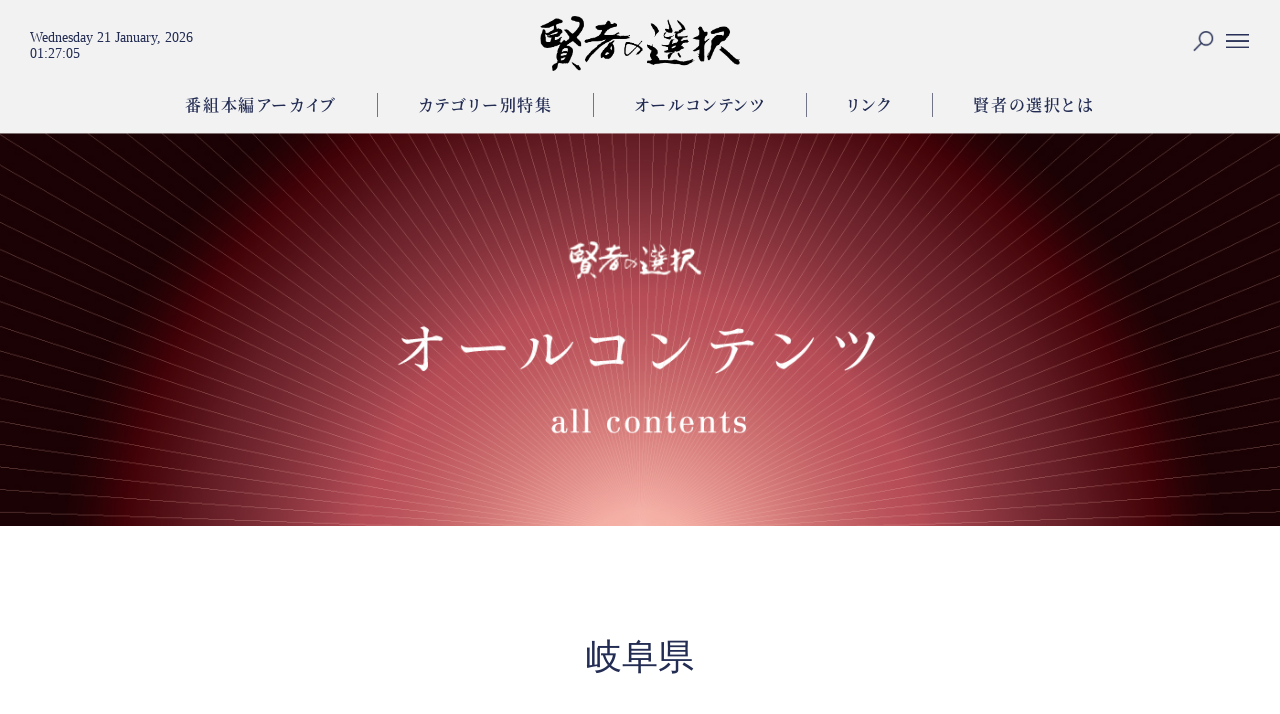

--- FILE ---
content_type: text/javascript
request_url: https://kenja.jp/wp-content/themes/kenja/js/view-more.js
body_size: 1227
content:
////// VIEW MOREボタン制御スクリプト //////
// <li>に連番クラスを付与 //

$(function(){
  // セクション: archive
/*  $('#archive li').each(function(i){
    if (i < 6) {
      $(this).attr('class','archive-show-' + (i+1));
    } else {
      $(this).attr('class','archive-hide-' + (i+1));
    }

      $('[class^=archive-hide]').css('display', 'none');

  });
*/
  // セクション: special
  $('#special .clearfix li').each(function(i){
    if (i < 3) {
      $(this).attr('class','special-show-' + (i+1));
    } else {
      $(this).attr('class','special-hide-' + (i+1));
    }

      $('[class^=special-hide]').css('display', 'none');

  });
});

// view more ボタン押下で全て表示 //

$(function(){
  // セクション：archive
/*  $('.btn-archive-view-more').on('click', function() {
      $(this).toggleClass('on-click');
      $('[class^=archive-hide]').slideToggle(500);

     // 最終行でボタン非表示
//     $(this).css('display', 'none');
  });
*/
  // セクション：special
  $('.btn-special-view-more').on('click', function() {
      $(this).toggleClass('on-click');
      $('[class^=special-hide]').slideToggle(500);
      $(this).css('display', 'none');
  });
});


--- FILE ---
content_type: image/svg+xml
request_url: https://kenja.jp/wp-content/themes/kenja/images/ic-thumb-arrow.svg
body_size: 683
content:
<?xml version="1.0" encoding="utf-8"?>
<!-- Generator: Adobe Illustrator 19.0.0, SVG Export Plug-In . SVG Version: 6.00 Build 0)  -->
<svg version="1.0" id="レイヤー_1" xmlns="http://www.w3.org/2000/svg" xmlns:xlink="http://www.w3.org/1999/xlink" x="0px"
	 y="0px" viewBox="0 0 70 100.9" style="enable-background:new 0 0 70 100.9;" xml:space="preserve">
<style type="text/css">
	.st0{fill:none;stroke:#FFFFFF;stroke-miterlimit:10;}
</style>
<line id="XMLID_26_" class="st0" x1="0" y1="50.5" x2="70" y2="50.5"/>
<line id="XMLID_28_" class="st0" x1="19.4" y1="0.4" x2="69.6" y2="50.6"/>
<line id="XMLID_29_" class="st0" x1="69.6" y1="50.4" x2="19.4" y2="100.6"/>
</svg>
